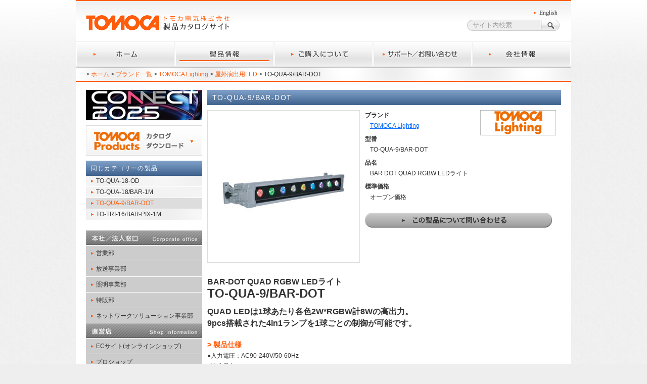

--- FILE ---
content_type: text/html; charset=UTF-8
request_url: https://www.tomoca.co.jp/brand/tomoca-l/%E5%B1%8B%E5%A4%96%E6%BC%94%E5%87%BA%E7%94%A8led/to-qua-9bar-dot/
body_size: 5822
content:

<!DOCTYPE html>
<!--[if IE 6]>
<html id="ie6" lang="ja">
<![endif]-->
<!--[if IE 7]>
<html id="ie7" lang="ja">
<![endif]-->
<!--[if IE 8]>
<html id="ie8" lang="ja">
<![endif]-->
<!--[if !(IE 6) | !(IE 7) | !(IE 8)  ]>
<html lang="ja">
<!--<![endif]-->
<head>

<meta charset="UTF-8">
<meta name="robots" content="index,follow">
<meta name="viewport" content="width=980;">
<meta name="keywords" content="tomoca,tomoka,トモカ,トモカ電気,トモカ電機,ラジオ会館,ラジオデパート,秋葉原,ケーブル,音響,オーディオ,belden,canare,neutrik" />
<meta name="description" content="BAR-DOT&nbsp;QUAD RGBW LEDライト TO-QUA-9/BAR-DOT QUAD LEDは1球あたり各色2W*RGBW計8Wの高出力。 9pcs搭載された4in1ランプを1球ごとの制御が可能です。" />
<meta name='robots' content='max-image-preview:large' />
<link rel='dns-prefetch' href='//s.w.org' />
		<script type="text/javascript">
			window._wpemojiSettings = {"baseUrl":"https:\/\/s.w.org\/images\/core\/emoji\/13.0.1\/72x72\/","ext":".png","svgUrl":"https:\/\/s.w.org\/images\/core\/emoji\/13.0.1\/svg\/","svgExt":".svg","source":{"concatemoji":"https:\/\/www.tomoca.co.jp\/wordpress\/wp-includes\/js\/wp-emoji-release.min.js?ver=5.7"}};
			!function(e,a,t){var n,r,o,i=a.createElement("canvas"),p=i.getContext&&i.getContext("2d");function s(e,t){var a=String.fromCharCode;p.clearRect(0,0,i.width,i.height),p.fillText(a.apply(this,e),0,0);e=i.toDataURL();return p.clearRect(0,0,i.width,i.height),p.fillText(a.apply(this,t),0,0),e===i.toDataURL()}function c(e){var t=a.createElement("script");t.src=e,t.defer=t.type="text/javascript",a.getElementsByTagName("head")[0].appendChild(t)}for(o=Array("flag","emoji"),t.supports={everything:!0,everythingExceptFlag:!0},r=0;r<o.length;r++)t.supports[o[r]]=function(e){if(!p||!p.fillText)return!1;switch(p.textBaseline="top",p.font="600 32px Arial",e){case"flag":return s([127987,65039,8205,9895,65039],[127987,65039,8203,9895,65039])?!1:!s([55356,56826,55356,56819],[55356,56826,8203,55356,56819])&&!s([55356,57332,56128,56423,56128,56418,56128,56421,56128,56430,56128,56423,56128,56447],[55356,57332,8203,56128,56423,8203,56128,56418,8203,56128,56421,8203,56128,56430,8203,56128,56423,8203,56128,56447]);case"emoji":return!s([55357,56424,8205,55356,57212],[55357,56424,8203,55356,57212])}return!1}(o[r]),t.supports.everything=t.supports.everything&&t.supports[o[r]],"flag"!==o[r]&&(t.supports.everythingExceptFlag=t.supports.everythingExceptFlag&&t.supports[o[r]]);t.supports.everythingExceptFlag=t.supports.everythingExceptFlag&&!t.supports.flag,t.DOMReady=!1,t.readyCallback=function(){t.DOMReady=!0},t.supports.everything||(n=function(){t.readyCallback()},a.addEventListener?(a.addEventListener("DOMContentLoaded",n,!1),e.addEventListener("load",n,!1)):(e.attachEvent("onload",n),a.attachEvent("onreadystatechange",function(){"complete"===a.readyState&&t.readyCallback()})),(n=t.source||{}).concatemoji?c(n.concatemoji):n.wpemoji&&n.twemoji&&(c(n.twemoji),c(n.wpemoji)))}(window,document,window._wpemojiSettings);
		</script>
		<style type="text/css">
img.wp-smiley,
img.emoji {
	display: inline !important;
	border: none !important;
	box-shadow: none !important;
	height: 1em !important;
	width: 1em !important;
	margin: 0 .07em !important;
	vertical-align: -0.1em !important;
	background: none !important;
	padding: 0 !important;
}
</style>
	<link rel='stylesheet' id='wp-block-library-css'  href='https://www.tomoca.co.jp/wordpress/wp-includes/css/dist/block-library/style.min.css?ver=5.7' type='text/css' media='all' />
<link rel="https://api.w.org/" href="https://www.tomoca.co.jp/wp-json/" /><link rel="alternate" type="application/json" href="https://www.tomoca.co.jp/wp-json/wp/v2/pages/15363" /><link rel="EditURI" type="application/rsd+xml" title="RSD" href="https://www.tomoca.co.jp/wordpress/xmlrpc.php?rsd" />
<link rel="wlwmanifest" type="application/wlwmanifest+xml" href="https://www.tomoca.co.jp/wordpress/wp-includes/wlwmanifest.xml" /> 
<link rel="canonical" href="https://www.tomoca.co.jp/brand/tomoca-l/%e5%b1%8b%e5%a4%96%e6%bc%94%e5%87%ba%e7%94%a8led/to-qua-9bar-dot/" />
<link rel='shortlink' href='https://www.tomoca.co.jp/?p=15363' />
<link rel="alternate" type="application/json+oembed" href="https://www.tomoca.co.jp/wp-json/oembed/1.0/embed?url=https%3A%2F%2Fwww.tomoca.co.jp%2Fbrand%2Ftomoca-l%2F%25e5%25b1%258b%25e5%25a4%2596%25e6%25bc%2594%25e5%2587%25ba%25e7%2594%25a8led%2Fto-qua-9bar-dot%2F" />
<link rel="alternate" type="text/xml+oembed" href="https://www.tomoca.co.jp/wp-json/oembed/1.0/embed?url=https%3A%2F%2Fwww.tomoca.co.jp%2Fbrand%2Ftomoca-l%2F%25e5%25b1%258b%25e5%25a4%2596%25e6%25bc%2594%25e5%2587%25ba%25e7%2594%25a8led%2Fto-qua-9bar-dot%2F&#038;format=xml" />
<link rel="icon" href="https://www.tomoca.co.jp/wordpress/wp-content/uploads/tomoca-1.jpg" sizes="32x32" />
<link rel="icon" href="https://www.tomoca.co.jp/wordpress/wp-content/uploads/tomoca-1.jpg" sizes="192x192" />
<link rel="apple-touch-icon" href="https://www.tomoca.co.jp/wordpress/wp-content/uploads/tomoca-1.jpg" />
<meta name="msapplication-TileImage" content="https://www.tomoca.co.jp/wordpress/wp-content/uploads/tomoca-1.jpg" />
<title>TO-QUA-9/BAR-DOT | トモカ電気株式会社｜製品カタログサイト</title>
<link rel="stylesheet" type="text/css" media="all" href="https://www.tomoca.co.jp/wordpress/wp-content/themes/tomoca/style.css">
<link rel="pingback" href="https://www.tomoca.co.jp/wordpress/xmlrpc.php">
<link rel="shortcut icon" href="https://www.tomoca.co.jp/wordpress/wp-content/themes/tomoca/images/common/favicon.ico">
<script type="text/javascript" src="https://ajax.googleapis.com/ajax/libs/jquery/1.6.1/jquery.js"></script>
<script type="text/javascript" src="https://www.tomoca.co.jp/wordpress/wp-content/themes/tomoca/js/jquery.masonry.min.js"></script>
<script type="text/javascript" src="https://www.tomoca.co.jp/wordpress/wp-content/themes/tomoca/js/functions.js"></script>
<!--[if lt IE 8]>
<script type="text/javascript" src="https://www.tomoca.co.jp/wordpress/wp-content/themes/tomoca/js/jquery.pngFix.js"></script>
<![endif]-->
<!--[if lt IE 9]>
<script src="http://html5shim.googlecode.com/svn/trunk/html5.js" type="text/javascript"></script>
<![endif]-->


<script>
  (function(i,s,o,g,r,a,m){i['GoogleAnalyticsObject']=r;i[r]=i[r]||function(){
  (i[r].q=i[r].q||[]).push(arguments)},i[r].l=1*new Date();a=s.createElement(o),
  m=s.getElementsByTagName(o)[0];a.async=1;a.src=g;m.parentNode.insertBefore(a,m)
  })(window,document,'script','https://www.google-analytics.com/analytics.js','ga');

  ga('create', 'UA-77097710-1', 'auto');
  ga('send', 'pageview');

</script>

</head>
<body onload="setupDes();">

<!-- begin container -->
<div id="container">

<!-- begin main -->
<div id="main" class="clearfix">

<!-- begin head -->
<div id="head">
<header class="clearfix">
<h1><a href="https://www.tomoca.co.jp/" title="TOMOCA トモカ電気株式会社｜製品カタログサイト"><img src="https://www.tomoca.co.jp/wordpress/wp-content/themes/tomoca/images/common/logo.png" width="285" height="30" alt="TOMOCA トモカ電気株式会社｜製品カタログサイト"></a></h1>
<div id="head-right">
	<div class="english"><a href="https://www.tomoca.co.jp/english"><img src="https://www.tomoca.co.jp/wordpress/wp-content/themes/tomoca/images/common/btn_english.gif" width="50" height="13" alt="English"></a></div>
	<div class="search-area">
<form method="get" action="https://www.tomoca.co.jp">
<input type="text" name="s" class="ondes" id="search" value="サイト内検索" />
<input type="image" alt="検索" class="search-btn" src="https://www.tomoca.co.jp/wordpress/wp-content/themes/tomoca/images/common/btn_search.png" align="top" />
</form></div>
</div>
</header>
<nav id="global">
<ul id="global-menu">
<li id="m1"><a href="https://www.tomoca.co.jp/" title="ホーム">ホーム</a></li>

<li id="m2"><a id="m2-a" href="https://www.tomoca.co.jp/brand" title="製品情報">製品情報</a></li>

<li id="m3"><a href="https://www.tomoca.co.jp/buy" title="ご購入について">ご購入について</a></li>

<li id="m4"><a href="https://www.tomoca.co.jp/contact" title="サポート／お問い合わせ">サポート／お問い合せ</a></li>

<li id="m5"><a href="https://www.tomoca.co.jp/company/greeting" title="会社情報">会社情報</a></li>
</ul>
</nav>
<nav class="bread">
<div id="bread-menu" class="clearall">
&gt; <a href="https://www.tomoca.co.jp">ホーム</a> &gt; 
<a href="https://www.tomoca.co.jp/brand/" title="ブランド一覧">
ブランド一覧</a> &gt; 
<a href="https://www.tomoca.co.jp/brand/tomoca-l/" title="TOMOCA Lighting">
TOMOCA Lighting</a> &gt; 
<a href="https://www.tomoca.co.jp/brand/tomoca-l/%e5%b1%8b%e5%a4%96%e6%bc%94%e5%87%ba%e7%94%a8led/" title="屋外演出用LED ">
屋外演出用LED </a> &gt; 
TO-QUA-9/BAR-DOT

</div>
</nav>
</div>
<!-- end head -->




<!-- begin article -->
<div id="article" class="clearfix">
<article class="clearfix">
<div id="main-content-area">

<div id="read" class="brand-item-pages">
	<h2>
		TO-QUA-9/BAR-DOT	</h2>
	
		
	<div id="item-detail" class="clearfix mb-20">
		<div class="f-left mb-20">
			<figure>
			<img width="300" height="300" src="https://www.tomoca.co.jp/wordpress/wp-content/uploads/to-qua-9bar-dot.jpg" class="attachment-medium size-medium wp-post-image" alt="" loading="lazy" />			</figure>
		</div>		<div id="detail-box" class="f-right">
						
			<dl style="background:url(https://www.tomoca.co.jp/wordpress/wp-content/uploads/tomoca-l.jpg) right top no-repeat;">			<dt>ブランド</dt>
			<dd><a href="https://www.tomoca.co.jp/brand/tomoca-l" title="TOMOCA Lightingの一覧を表示">TOMOCA Lighting</a></dd>
			<dt>型番</dt>
			<dd>TO-QUA-9/BAR-DOT</dd>
			<dt>品名</dt>
			<dd>BAR DOT QUAD RGBW LEDライト</dd>
						<dt>標準価格</dt><dd>オープン価格</dd>									</dl>
			<p class="mb-10"><a href="https://www.tomoca.co.jp/contact"><img src="https://www.tomoca.co.jp/wordpress/wp-content/themes/tomoca/images/common/btn_contact.png" width="370" height="30" alt="この商品について問い合わせる"></a></p>
		</div>		
		<div id="content-body" class="clearall">
						<div class="clearall mb-20">
				<p><span style="font-size: 16px"><strong>BAR-DOT&nbsp;QUAD RGBW LEDライト</strong></span><br />
	<span style="font-size: 24px"><strong>TO-QUA-9/BAR-DOT</strong></span></p>
<p><span style="font-size: 16px"><strong><strong><font size="3"><strong><font size="3">QUAD LEDは1球あたり各色2W*RGBW計8Wの高出力。<br />
	9pcs搭載された4in1ランプを1球ごとの制御が可能です。</font></strong></font></strong></strong></span></p>
			</div>
					
						
			<div class="mb-20"><h3>&gt;&nbsp;製品仕様</h3>●入力電圧：AC90-240V/50-60Hz<br />
●消費電力：100W<br />
●LED素子：4in1 QUAD LED(Epistar)<br />
●防水：IP64<br />
●LED数量：9球<br />
●制御信号：DMX512(4/10/12/17/36/41ch)<br />
●照射角度45°(25°オプション）<br />
●本体色：シルバー<br />
●重量：3.5KG</div>			
					</div>	</div>	
	</div>


</div>



<div id="sidebar">
	
<a class="sidebar-btn" href="https://www.tomoca.co.jp/topics/news/46026/"><img src="https://www.tomoca.co.jp/wordpress/wp-content/themes/tomoca/images/common/CONNECT2025bnr.jpg" width="230" height="60" alt="CONNECT2025"></a>

<!--<a class="sidebar-btn" href="https://www.tomoca.co.jp/topics/news/45800/"><img src="https://www.tomoca.co.jp/wordpress/wp-content/themes/tomoca/images/common/BEE23_logo.jpg" width="230" height="60" alt="InterBEE2023"></a>-->

<a id="catalog-dl-btn" href="https://www.tomoca.co.jp/tomoca/catalog/tomoca-vol20.pdf" target="_blank"><img src="https://www.tomoca.co.jp/wordpress/wp-content/themes/tomoca/images/common/btn_catalog_dl.png" width="230" height="60" alt="カタログダウンロード"></a>

<!--<a class="sidebar-btn" href="https://www.tomoca.co.jp/topics/43471"><img src="https://www.tomoca.co.jp/wordpress/wp-content/themes/tomoca/images/common/qbee2019bnr-large.jpg" width="230" height="60" alt="九州放送機器展2019"></a>-->

<!--<a class="sidebar-btn" href="https://www.tomoca.co.jp/topics/43396"><img src="https://www.tomoca.co.jp/wordpress/wp-content/themes/tomoca/images/common/sf2019.jpg" width="230" height="60" alt="サウンドフェスタ2019"></a>-->

<!--<a class="sidebar-btn" href="https://www.tomoca.co.jp/topics/event/37115"><img src="https://www.tomoca.co.jp/wordpress/wp-content/themes/tomoca/images/common/btn_speaker_trial_2016.png?v=201607252123" width="230" height="60" alt="スピーカー試聴会2016"></a>-->




<div id="s-brand">
<h3 class="bg-blue">同じカテゴリーの製品</h3><nav><ul class="items"><li class="page_item page-item-15349"><a href="https://www.tomoca.co.jp/brand/tomoca-l/%e5%b1%8b%e5%a4%96%e6%bc%94%e5%87%ba%e7%94%a8led/to-qua-18-od/">TO-QUA-18-OD</a></li>
<li class="page_item page-item-15344"><a href="https://www.tomoca.co.jp/brand/tomoca-l/%e5%b1%8b%e5%a4%96%e6%bc%94%e5%87%ba%e7%94%a8led/to-qua-18bar-1m/">TO-QUA-18/BAR-1M</a></li>
<li class="page_item page-item-15363 current_page_item"><a href="https://www.tomoca.co.jp/brand/tomoca-l/%e5%b1%8b%e5%a4%96%e6%bc%94%e5%87%ba%e7%94%a8led/to-qua-9bar-dot/" aria-current="page">TO-QUA-9/BAR-DOT</a></li>
<li class="page_item page-item-15376"><a href="https://www.tomoca.co.jp/brand/tomoca-l/%e5%b1%8b%e5%a4%96%e6%bc%94%e5%87%ba%e7%94%a8led/to-tri-16bar-pix-1m/">TO-TRI-16/BAR-PIX-1M</a></li>
</ul>
</nav>
</div>


<div id="submenu-bottom">
<section>
	<div id="corporate" class="submenu">
		<h3><img src="https://www.tomoca.co.jp/wordpress/wp-content/themes/tomoca/images/common/submenu_t_office.png" width="230" height="30" alt="本社／法人窓口"></h3>
		<nav>
		<ul>
		<li class="page_item page-item-11"><a href="https://www.tomoca.co.jp/corporate/business/">営業部</a></li>
<li class="page_item page-item-13"><a href="https://www.tomoca.co.jp/corporate/media/">放送事業部</a></li>
<li class="page_item page-item-16"><a href="https://www.tomoca.co.jp/corporate/lighting/">照明事業部</a></li>
<li class="page_item page-item-19"><a href="https://www.tomoca.co.jp/corporate/promotion/">特販部</a></li>
<li class="page_item page-item-18123"><a href="https://www.tomoca.co.jp/corporate/network-solutions/">ネットワークソリューション事業部</a></li>
		</ul>
		</nav>

		<h3><img src="https://www.tomoca.co.jp/wordpress/wp-content/themes/tomoca/images/common/submenu_t_shop.png" width="230" height="30" alt="直営店"></h3>
		<nav>
		<ul>
		<li class="page_item page-item-922"><a href="https://www.tomoca.co.jp/shop/onlines/">ECサイト(オンラインショップ)</a></li>
<li class="page_item page-item-23"><a href="https://www.tomoca.co.jp/shop/proshop/">プロショップ</a></li>
		</ul>
		</nav>
	</div>
</section>
</div>
</div>

</article>
</div>

<hr class="line-bolder" />

<div id="foot" class="clearfix">
	<footer class="brand">
	<h3>サイトメニュー</h3>
	<div class="f-left clearfix">
	<ul id="foot-menu">
	<li><a href="https://www.tomoca.co.jp/" title="ホーム">ホーム</a></li>
	<li><a href="https://www.tomoca.co.jp/brand" title="製品情報">製品情報</a></li>
	<li><a href="https://www.tomoca.co.jp/buy" title="購入について">購入について</a></li>
	<li><a href="https://www.tomoca.co.jp/contact" title="サポート／お問い合わせ">サポート／お問い合わせ</a></li>
	<li><a href="https://www.tomoca.co.jp/company/greeting" title="会社情報">会社情報</a></li>
	<li><a href="https://www.tomoca.co.jp/privacy" title="プライバシーポリシー">プライバシーポリシー</a></li>
	</ul>
	<p class="gray-txt font-10">※掲載商品の仕様、外観および価格は改良などにより予告なく変更することがあります。</p>
	</div>
	
	<div class="f-right al-r">
	<p class="pagetop"><a href="#container" title="このページの先頭へ">Page Top</a></p>
	<p class="copyright">&copy;&nbsp;TOMOCA Electronics Co.,Ltd.</p>
	</div>
	</footer>
</div>

<address>
トモカ電気株式会社
東京都千代田区外神田1丁目15番16号　秋葉原ラジオ会館 6F
</address>

</div>
<!-- end main -->

</div>
<!-- end container -->
<script type='text/javascript' src='https://www.tomoca.co.jp/wordpress/wp-includes/js/wp-embed.min.js?ver=5.7' id='wp-embed-js'></script>
</body>
</html>

--- FILE ---
content_type: text/css
request_url: https://www.tomoca.co.jp/wordpress/wp-content/themes/tomoca/common.css
body_size: 2956
content:
/* ----- !!! import for "style.css". !!! ----- */
/* ----- all page common CSS ----- */
* {
	margin: 0;
	padding: 0;
}
html>/**/body {
	overflow-y: scroll;
}
body {
	font-family: "Arial", "MS Pゴシック", "Osaka", sans-serif;
	font-size: 12px;
	line-height: 180%;
	color: #333;
}
ul {
	list-style: none;
}
ul.ul-list-disc {
	list-style-type: disc;
	margin: 0 0 30px 30px;
}
ul.ul-list-disc li {
	margin: 0 0 10px 0;
}
a:focus {
	outline: none;
}
a:link,a:visited {
	color: #0066ff;
}
a:hover,a:active {
	color: #00ccff;
}
img {
	border: none;
}
address {
	display: none;
}

/* ----- fonts CSS ----- */
/* ////////// fonts ////////// */
.bold-txt { font-weight: bolder; }
.red-txt { color: red; }
.white-txt { color: white; }
.gray-txt { color: #777; }
.font-10 { font-size: 10px; }
.font-12 { font-size: 12px; }
.font-14 { font-size: 14px; }
.font-16 { font-size: 16px; }
.font-18 { font-size: 18px; }
.font-20 { font-size: 20px; }
.big-txt { font-size: 130%; }
.small-txt { font-size: 80%; }
.italic-txt { font-style: italic; }

/* ////////// background-color ////////// */
.bg-ffffff { background-color: #ffffff; }
.bg-eeeeee { background-color: #eeeeee; }
.bg-dddddd { background-color: #dddddd; }
.bg-cccccc { background-color: #cccccc; }
.bg-999999 { background-color: #999999; }
.bg-666666 { background-color: #666666; }
.bg-333333 { background-color: #333333; }
.bg-000000 { background-color: #000000; }
.bg-007bbb { background-color: #007bbb; }

/* ///// line-hieght ///// */
.lh-100	{ line-height: 100%; }
.lh-110	{ line-height: 110%; }
.lh-120	{ line-height: 120%; }
.lh-130	{ line-height: 130%; }
.lh-140	{ line-height: 140%; }
.lh-150	{ line-height: 150%; }
.lh-160	{ line-height: 160%; }
.lh-170	{ line-height: 170%; }
.lh-180	{ line-height: 180%; }
.lh-190	{ line-height: 190%; }
.lh-200	{ line-height: 200%; }

/* ----- rayouts CSS ----- */

/* ----- !!! import for "mobile.css" & "pc.css" in css directry !!! ----- *//* ----- rayouts CSS ----- */

/* ////////// margin ////////// */
.mt-1 { margin-top: 1px; }
.mt-2 { margin-top: 2px; }
.mt-3 { margin-top: 3px; }
.mt-4 { margin-top: 4px; }
.mt-5 { margin-top: 5px; }
.mt-6 { margin-top: 6px; }
.mt-7 { margin-top: 7px; }
.mt-8 { margin-top: 8px; }
.mt-9 { margin-top: 9px; }
.mt-10 { margin-top: 10px; }
.mt-15 { margin-top: 15px; }
.mt-20 { margin-top: 20px; }
.mt-25 { margin-top: 25px; }
.mt-30 { margin-top: 30px; }
.mt-35 { margin-top: 35px; }
.mt-40 { margin-top: 40px; }
.mt-45 { margin-top: 45px; }
.mt-50 { margin-top: 50px; }
.mt-55 { margin-top: 55px; }
.mt-60 { margin-top: 60px; }
.mt-65 { margin-top: 65px; }
.mt-70 { margin-top: 70px; }
.mt-75 { margin-top: 75px; }
.mt-80 { margin-top: 80px; }
.mt-85 { margin-top: 85px; }
.mt-90 { margin-top: 90px; }
.mt-95 { margin-top: 95px; }
.mt-100 { margin-top: 100px; }
.mb-1 { margin-bottom: 1px; }
.mb-2 { margin-bottom: 2px; }
.mb-3 { margin-bottom: 3px; }
.mb-4 { margin-bottom: 4px; }
.mb-5 { margin-bottom: 5px; }
.mb-10 { margin-bottom: 10px; }
.mb-15 { margin-bottom: 15px; }
.mb-20 { margin-bottom: 20px; }
.mb-25 { margin-bottom: 25px; }
.mb-30 { margin-bottom: 30px; }
.mb-35 { margin-bottom: 35px; }
.mb-40 { margin-bottom: 40px; }
.mb-45 { margin-bottom: 45px; }
.mb-50 { margin-bottom: 50px; }
.mb-55 { margin-bottom: 55px; }
.mb-60 { margin-bottom: 60px; }
.mb-65 { margin-bottom: 65px; }
.mb-70 { margin-bottom: 70px; }
.mb-75 { margin-bottom: 75px; }
.mb-80 { margin-bottom: 80px; }
.mb-85 { margin-bottom: 85px; }
.mb-90 { margin-bottom: 90px; }
.mb-95 { margin-bottom: 95px; }
.mb-100 { margin-bottom: 100px; }
.ml-1 { margin-left: 1px; }
.ml-2 { margin-left: 2px; }
.ml-3 { margin-left: 3px; }
.ml-4 { margin-left: 4px; }
.ml-5 { margin-left: 5px; }
.ml-10 { margin-left: 10px; }
.ml-15 { margin-left: 15px; }
.ml-20 { margin-left: 20px; }
.ml-25 { margin-left: 25px; }
.ml-30 { margin-left: 30px; }
.ml-35 { margin-left: 35px; }
.ml-40 { margin-left: 40px; }
.ml-45 { margin-left: 45px; }
.ml-50 { margin-left: 50px; }
.ml-55 { margin-left: 55px; }
.ml-60 { margin-left: 60px; }
.ml-65 { margin-left: 65px; }
.ml-70 { margin-left: 70px; }
.ml-75 { margin-left: 75px; }
.ml-80 { margin-left: 80px; }
.ml-85 { margin-left: 85px; }
.ml-90 { margin-left: 90px; }
.ml-95 { margin-left: 95px; }
.ml-100 { margin-left: 100px; }
.mr-1 { margin-right: 1px; }
.mr-2 { margin-right: 2px; }
.mr-3 { margin-right: 3px; }
.mr-4 { margin-right: 4px; }
.mr-5 { margin-right: 5px; }
.mr-10 { margin-right: 10px; }
.mr-15 { margin-right: 15px; }
.mr-20 { margin-right: 20px; }
.mr-25 { margin-right: 25px; }
.mr-30 { margin-right: 30px; }
.mr-35 { margin-right: 35px; }
.mr-40 { margin-right: 40px; }
.mr-45 { margin-right: 45px; }
.mr-50 { margin-right: 50px; }
.mr-55 { margin-right: 55px; }
.mr-60 { margin-right: 60px; }
.mr-65 { margin-right: 65px; }
.mr-70 { margin-right: 70px; }
.mr-75 { margin-right: 75px; }
.mr-80 { margin-right: 80px; }
.mr-85 { margin-right: 85px; }
.mr-90 { margin-right: 90px; }
.mr-95 { margin-right: 95px; }
.mr-100 { margin-right: 100px; }
.mg-all-1 { margin: 1px; }
.mg-all-2 { margin: 2px; }
.mg-all-3 { margin: 3px; }
.mg-all-4 { margin: 4px; }
.mg-all-5 { margin: 5px; }
.mg-all-10 { margin: 10px; }
.mg-all-15 { margin: 15px; }
.mg-all-20 { margin: 20px; }
.mg-tb-5 { margin: 5px 0; }
.mg-tb-10 { margin: 10px 0; }
.mg-tb-15 { margin: 15px 0; }
.mg-tb-20 { margin: 20px 0; }
.mg-tb-25 { margin: 25px 0; }
.mg-tb-30 { margin: 30px 0; }
.mg-tb-35 { margin: 35px 0; }
.mg-tb-40 { margin: 40px 0; }
.mg-lr-1 { margin: 0 1px; }
.mg-lr-2 { margin: 0 2px; }
.mg-lr-3 { margin: 0 3px; }
.mg-lr-4 { margin: 0 4px; }
.mg-lr-5 { margin: 0 5px; }
.mg-lr-6 { margin: 0 6px; }
.mg-lr-7 { margin: 0 7px; }
.mg-lr-8 { margin: 0 8px; }
.mg-lr-9 { margin: 0 9px; }
.mg-lr-10 { margin: 0 10px; }
.mg-lr-15 { margin: 0 15px; }
.mg-lr-20 { margin: 0 20px; }
.mg-lr-25 { margin: 0 25px; }
.mg-lr-30 { margin: 0 30px; }
.mg-lr-35 { margin: 0 35px; }
.mg-lr-40 { margin: 0 40px; }

/* ////////// padding ////////// */
.pt-1 { padding-top: 1px; }
.pt-2 { padding-top: 2px; }
.pt-3 { padding-top: 3px; }
.pt-4 { padding-top: 4px; }
.pt-5 { padding-top: 5px; }
.pt-6 { padding-top: 6px; }
.pt-7 { padding-top: 7px; }
.pt-8 { padding-top: 8px; }
.pt-9 { padding-top: 9px; }
.pt-10 { padding-top: 10px; }
.pt-15 { padding-top: 15px; }
.pt-20 { padding-top: 20px; }
.pt-25 { padding-top: 25px; }
.pt-30 { padding-top: 30px; }
.pt-35 { padding-top: 35px; }
.pt-40 { padding-top: 40px; }
.pt-45 { padding-top: 45px; }
.pt-50 { padding-top: 50px; }
.pt-55 { padding-top: 55px; }
.pt-60 { padding-top: 60px; }
.pt-65 { padding-top: 65px; }
.pt-70 { padding-top: 70px; }
.pt-75 { padding-top: 75px; }
.pt-80 { padding-top: 80px; }
.pt-85 { padding-top: 85px; }
.pt-90 { padding-top: 90px; }
.pt-95 { padding-top: 95px; }
.pt-100 { padding-top: 100px; }
.pb-5 { padding-bottom: 5px; }
.pb-10 { padding-bottom: 10px; }
.pb-15 { padding-bottom: 15px; }
.pb-20 { padding-bottom: 20px; }
.pb-25 { padding-bottom: 25px; }
.pb-30 { padding-bottom: 30px; }
.pb-35 { padding-bottom: 35px; }
.pb-40 { padding-bottom: 40px; }
.pb-45 { padding-bottom: 45px; }
.pb-50 { padding-bottom: 50px; }
.pb-55 { padding-bottom: 55px; }
.pb-60 { padding-bottom: 60px; }
.pb-65 { padding-bottom: 65px; }
.pb-70 { padding-bottom: 70px; }
.pb-75 { padding-bottom: 75px; }
.pb-80 { padding-bottom: 80px; }
.pb-85 { padding-bottom: 85px; }
.pb-90 { padding-bottom: 90px; }
.pb-95 { padding-bottom: 95px; }
.pb-100 { padding-bottom: 100px; }
.pl-5 { padding-left: 5px; }
.pl-10 { padding-left: 10px; }
.pl-15 { padding-left: 15px; }
.pl-20 { padding-left: 20px; }
.pl-25 { padding-left: 25px; }
.pl-30 { padding-left: 30px; }
.pl-35 { padding-left: 35px; }
.pl-40 { padding-left: 40px; }
.pl-45 { padding-left: 45px; }
.pl-50 { padding-left: 50px; }
.pl-55 { padding-left: 55px; }
.pl-60 { padding-left: 60px; }
.pl-65 { padding-left: 65px; }
.pl-70 { padding-left: 70px; }
.pl-75 { padding-left: 75px; }
.pl-80 { padding-left: 80px; }
.pl-85 { padding-left: 85px; }
.pl-90 { padding-left: 90px; }
.pl-95 { padding-left: 95px; }
.pl-100 { padding-left: 100px; }
.pr-5 { padding-right: 5px; }
.pr-10 { padding-right: 10px; }
.pr-15 { padding-right: 15px; }
.pr-20 { padding-right: 20px; }
.pr-25 { padding-right: 25px; }
.pr-30 { padding-right: 30px; }
.pr-35 { padding-right: 35px; }
.pr-40 { padding-right: 40px; }
.pr-45 { padding-right: 45px; }
.pr-50 { padding-right: 50px; }
.pr-55 { padding-right: 55px; }
.pr-60 { padding-right: 60px; }
.pr-65 { padding-right: 65px; }
.pr-70 { padding-right: 70px; }
.pr-75 { padding-right: 75px; }
.pr-80 { padding-right: 80px; }
.pr-85 { padding-right: 85px; }
.pr-90 { padding-right: 90px; }
.pr-95 { padding-right: 95px; }
.pr-100 { padding-right: 100px; }
.pd-all-1 { padding: 1px; }
.pd-all-2 { padding: 2px; }
.pd-all-3 { padding: 3px; }
.pd-all-4 { padding: 4px; }
.pd-all-5 { padding: 5px; }
.pd-all-10 { padding: 10px; }
.pd-all-15 { padding: 15px; }
.pd-all-20 { padding: 20px; }
.pd-tb-5 { padding: 5px 0; }
.pd-tb-10 { padding: 10px 0; }
.pd-tb-15 { padding: 15px 0; }
.pd-tb-20 { padding: 20px 0; }
.pd-tb-25 { padding: 25px 0; }
.pd-tb-30 { padding: 30px 0; }
.pd-tb-35 { padding: 35px 0; }
.pd-tb-40 { padding: 40px 0; }
.pd-lr-1 { padding: 0 1px; }
.pd-lr-2 { padding: 0 2px; }
.pd-lr-3 { padding: 0 3px; }
.pd-lr-4 { padding: 0 4px; }
.pd-lr-5 { padding: 0 5px; }
.pd-lr-6 { padding: 0 6px; }
.pd-lr-7 { padding: 0 7px; }
.pd-lr-8 { padding: 0 8px; }
.pd-lr-9 { padding: 0 9px; }
.pd-lr-10 { padding: 0 10px; }
.pd-lr-15 { padding: 0 15px; }
.pd-lr-20 { padding: 0 20px; }
.pd-lr-25 { padding: 0 25px; }
.pd-lr-30 { padding: 0 30px; }
.pd-lr-35 { padding: 0 35px; }
.pd-lr-40 { padding: 0 40px; }

/* ////////// box ////////// */
.box-fff { background: #fff; }
.box-gray { background: #ccc; }
.box-eee { background: #eee; }
.box-eeeecc { background: #eeeecc; }
.box-line-ddd { border: solid 1px #ddd; }

/* ////////// align ////////// */
.al-l { text-align: left; }
.al-r { text-align: right; }
.al-c { text-align: center; }
.al-j { text-align: justify; }
.vl-t { vertical-align: top; }
.vl-b { vertical-align: bottom; }

/* ////////// float ////////// */
.f-left { float: left; }
.f-right { float: right; }
.clearall { clear: both; }
.clearfix:after {
	content: url(images/common/pixel.gif);
	display: block;
	clear: both;
	height: 0;
}

/* ////////// display ////////// */
.no-disp { display: none; }
.b-disp { display: block; }
.i-disp { display: inline; }

/* ////////// other ////////// */
#foot-menu a, #sidebar a, ul.page-list li a, .more a, .link-head {
	padding-left: 10px;
	background: url(images/common/link_normal.png) no-repeat left center;
}
#foot-menu a:link,
#foot-menu a:visited,
#bread-menu a:link,
#bread-menu a:visited { color: #ff5c0b !important; text-decoration: none; }
#foot-menu a:hover,
#foot-menu a:active,
#bread-menu a:hover,
#bread-menu a:active { color: #cccc00 !important; }

.pagetop, .more { font-size: 12px; }
.pagetop a:link, .pagetop a:visited, .more a:link, .more a:visited { color: #333 !important; }
.pagetop a:hover, .pagetop a:active, .more a:hover, .more a:active { color: #999 !important; }
.pagetop a {
	padding-left: 10px;
	background: url(images/common/link_up.png) no-repeat left center;
}

.more {
	height: 20px;
	padding: 0px;
	background: url(images/common/bg_gray_checker.png);
	text-align: right;
}

--- FILE ---
content_type: application/x-javascript
request_url: https://www.tomoca.co.jp/wordpress/wp-content/themes/tomoca/js/functions.js
body_size: 4383
content:
/* // Javascript for TOMOCA // */
/*
 ・Pngfix
 ・Flash
 ・スムーズスクロール
 ・オートスクロール
 ・アコーディオン
 ・テキストエリアの文字数制限
 ・入力チェック
 ・TEXTBOXなどでvalueの初期値を消す
 ・ブロック要素の高さを揃える
*/

/**
 * --------------------------------------------------------------------
 *  Pngfix : Mark external Links and set Title
 * --------------------------------------------------------------------
*/
var ie5 = (navigator.appName == "Microsoft Internet Explorer" && parseInt(navigator.appVersion) == 4 && navigator.appVersion.indexOf("MSIE 5.0") != -1);
var ie55 = (navigator.appName == "Microsoft Internet Explorer" && parseInt(navigator.appVersion) == 4 && navigator.appVersion.indexOf("MSIE 5.5") != -1);
var ie6 = (navigator.appName == "Microsoft Internet Explorer" && parseInt(navigator.appVersion) == 4 && navigator.appVersion.indexOf("MSIE 6.0") != -1);

if (!ie5) {
	jQuery(document).ready(function(){
		jQuery("a[rel='external']").each(function(i){
			if (typeof jQuery(this).attr('title') == "undefined" )
				jQuery(this).attr('title',jQuery(this).attr('href')+'	(external link)');
			else
				jQuery(this).attr('title',jQuery(this).attr('title')+'	(external link)');
			jQuery(this).append('<span class="external" title="'+jQuery(this).attr('title')+'">&nbsp;</span>').click(function(){
				window.open(jQuery(this).attr('href')); return false;
			});
		});
	});
}

/**
 * --------------------------------------------------------------------
 * Flash disp
 * --------------------------------------------------------------------
*/
function flashDisp(path,w,h){
document.write("<object classid='clsid:d27cdb6e-ae6d-11cf-96b8-444553540000' codebase='http://fpdownload.macromedia.com/pub/shockwave/cabs/flash/swflash.cab#version=8,0,0,0' width='" + w + "' height='" + h + "' id='flash_ver' align='middle'>");
document.write("<param name='allowScriptAccess' value='sameDomain' />");
document.write("<param name='movie' value='" + path + ".swf' />");
document.write("<param name='quality' value='high' />");
document.write("<param name='bgcolor' value='#ffffff' />");
document.write("<embed src='" + path + ".swf' quality='high' bgcolor='#ffffff' width='" + w + "' height='" + h + "' name='flash_ver' align='middle' allowScriptAccess='sameDomain' type='application/x-shockwave-flash' pluginspage='http://www.macromedia.com/go/getflashplayer' />");
document.write("</object>");
}


/**
 * --------------------------------------------------------------------
 * スムーズスクロール
 * --------------------------------------------------------------------
 */

jQuery(document).ready(function($) {
	// - #で始まるアンカーをクリックした場合に処理
	$('a[href^=#]').click(function() {
		// -- スクロールの速度
		var speed = 800;// ミリ秒
		// -- アンカーの値取得
		var href= $(this).attr("href");
		// -- 移動先を取得
		var target = $(href == "#" || href == "" ? 'html' : href);
		// -- 移動先を数値で取得
		var position = target.offset().top;
		// -- スムーススクロール
		$($.browser.safari ? 'body' : 'html').animate({scrollTop:position}, speed, 'swing');
		return false;
	});
});


/**
 * --------------------------------------------------------------------
 * アコーディオン
 * --------------------------------------------------------------------
*/
function showPlagin(idno) {
	pc = ('PlagClose' + (idno));
	po = ('PlagOpen' + (idno));
	if( document.getElementById(pc).style.display == "none" ) {
		document.getElementById(pc).style.display = "block";
		document.getElementById(po).style.display = "none";
	} else {
		document.getElementById(pc).style.display = "none";
		document.getElementById(po).style.display = "block";
	}
}

/*
 * --------------------------------------------------------------------
 * お問い合わせテキストエリアの文字数制限
 * --------------------------------------------------------------------
*/
function t_area_limit(event){
	var max_txt = 4000; //制限文字数
	t_area = document.getElementById("t_obj1");
	Mcnt = document.getElementById("msg1");
	t_val = t_area.value; //テキストエリアの文字数
	val = t_val.replace(/\n|\r\n/g,"");//改行を除く
	val = val.length; //改行を含めない文字数
	Etype = event.type; //イベントのタイプを取得

	if(Etype == "keyup"){
		//イベントのタイプが"Keyup"の場合文字数のカウントを表示
		Mcnt.innerHTML = "<span style='font-weight: bold;color:blue ;'>"+val+"</span>文字";
	} else {
		if(val > max_txt) {
			//イベントのタイプが"onChange"で制限文字数を超えたらalert
			alert((val - max_txt)+"文字オーバーです。");
			t_area.value=t_val.substring(0,max_txt);
			Mcnt.innerHTML ="<span style='font-weight: bold;color:blue ;'>"+ max_txt +"</span>文字";
		}
	}
}


/**
 * --------------------------------------------------------------------
 * お問い合わせの入力チェック
 * --------------------------------------------------------------------
*/
function input_check() {
	// 半角カナを入力
	hc = "｡｢｣､･ｦｧｨｩｪｫｬｭｮｯｰｱｲｳｴｵｶｷｸｹｺｻｼｽｾｿﾀﾁﾂﾃﾄﾅﾆﾇﾈﾉﾊﾋﾌﾍﾎﾏﾐﾑﾒﾓﾔﾕﾖﾗﾘﾙﾚﾛﾜﾝﾞﾟ"

	if(document.contact.uname.value == "") {
		// 入力がない場合警告する
		document.contact.uname.focus();
		alert("名前を入力してください");
		return false;
	} else {
		for(i=0; i<document.contact.uname.value.length; i++) {
			if(hc.indexOf(document.contact.uname.value.charAt(i),0) >= 0) {
				// 半角カナが存在した場合警告する
				alert("半角カナは使用できません");
				document.contact.uname.focus();
				return false;
			}
		}
	}

	if(document.contact.email.value == "") {
		// 入力がない場合警告する
		document.contact.email.focus();
		alert("メールアドレスを入力してください");
		return false;
	}

	if(document.contact.sub.value == "") {
		// 入力がない場合警告する
		document.contact.sub.focus();
		alert("件名を入力してください");
		return false;
	} else {
		for(i=0; i<document.contact.sub.value.length; i++) {
			if(hc.indexOf(document.contact.sub.value.charAt(i),0) >= 0) {
				// 半角カナが存在した場合警告する
				alert("半角カナは使用できません");
				document.contact.sub.focus();
				return false;
			}
		}
	}

	if(document.contact.msg.value == "") {
		// 入力がない場合警告する
		document.contact.msg.focus();
		alert("本文を入力してください");
		return false;
	} else {
		for(i=0; i<document.contact.msg.value.length; i++) {
			if(hc.indexOf(document.contact.msg.value.charAt(i),0) >= 0) {
				// 半角カナが存在した場合警告する
				alert("半角カナは使用できません");
				document.contact.msg.focus();
				return false;
			}
		}
	}

if(document.contact.input_data.value == "") {
	// 入力がない場合警告する
	document.contact.input_data.focus();
	alert("認証コードを入力してください");
	return false;
	}
}

/**
 * --------------------------------------------------------------------
 * TEXTAREA や INPUT の初期値をクリックで消す
 * --------------------------------------------------------------------
*/
function setupDes() {
	var textarea = document.getElementsByTagName("textarea");
	for (i = 0; i < textarea.length; i++) {
		if (textarea[i].className.search("nodes") < 0) {
			if (textarea[i].value == textarea[i].defaultValue) {textarea[i].className += " ondes"; }
			textarea[i].onfocus = function() {offDes(this); }
			textarea[i].onblur = function() {onDes(this); }
		}
	}
	var input = document.getElementsByTagName("input");
	for (i = 0; i < input.length; i++) {
		if ((input[i].className.search("nodes") < 0) && ((input[i].getAttribute("type") == "text")||(input[i].getAttribute("type") == null))) {
			if (input[i].value == input[i].defaultValue) {input[i].className += " ondes"; }
			input[i].onfocus = function() {offDes(this); }
			input[i].onblur = function() {onDes(this); }
		}
	}
	return;
}

function offDes(from) {
	if (from.className.search("ondes") < 0) {return 0;}
	from.className = from.className.replace(/ondes/, "");
	from.value = "";
	return 1;
}
function onDes(from) {
	if (from.value != "") {return 0;}
	from.className += " ondes";
	from.value = from.defaultValue;
	return 1;
}


/**
 *---------------------------------------------------------------------
 *  ブロック要素の高さを揃える
 *  heightLine JavaScript Library beta4
 *---------------------------------------------------------------------
 */
new function(){	
	function heightLine(){
		this.className="heightLine";
		this.parentClassName="heightLineParent"
		reg = new RegExp(this.className+"-([a-zA-Z0-9-_]+)", "i");
		objCN =new Array();
		var objAll = document.getElementsByTagName ? document.getElementsByTagName("*") : document.all;
		for(var i = 0; i < objAll.length; i++) {
			var eltClass = objAll[i].className.split(/\s+/);
			for(var j = 0; j < eltClass.length; j++) {
				if(eltClass[j] == this.className) {
					if(!objCN["main CN"]) objCN["main CN"] = new Array();
					objCN["main CN"].push(objAll[i]);
					break;
				}else if(eltClass[j] == this.parentClassName){
					if(!objCN["parent CN"]) objCN["parent CN"] = new Array();
					objCN["parent CN"].push(objAll[i]);
					break;
				}else if(eltClass[j].match(reg)){
					var OCN = eltClass[j].match(reg)
					if(!objCN[OCN]) objCN[OCN]=new Array();
					objCN[OCN].push(objAll[i]);
					break;
				}
			}
		}
		
		//check font size
		var e = document.createElement("div");
		var s = document.createTextNode("S");
		e.appendChild(s);
		e.style.visibility="hidden"
		e.style.position="absolute"
		e.style.top="0"
		document.body.appendChild(e);
		var defHeight = e.offsetHeight;
		
		changeBoxSize = function(){
			for(var key in objCN){
				if (objCN.hasOwnProperty(key)) {
					//parent type
					if(key == "parent CN"){
						for(var i=0 ; i<objCN[key].length ; i++){
							var max_height=0;
							var CCN = objCN[key][i].childNodes;
							for(var j=0 ; j<CCN.length ; j++){
								if(CCN[j] && CCN[j].nodeType == 1){
									CCN[j].style.height="auto";
									max_height = max_height>CCN[j].offsetHeight?max_height:CCN[j].offsetHeight;
								}
							}
							for(var j=0 ; j<CCN.length ; j++){
								if(CCN[j].style){
									var stylea = CCN[j].currentStyle || document.defaultView.getComputedStyle(CCN[j], '');
									var newheight = max_height;
									if(stylea.paddingTop)newheight -= stylea.paddingTop.replace("px","");
									if(stylea.paddingBottom)newheight -= stylea.paddingBottom.replace("px","");
									if(stylea.borderTopWidth && stylea.borderTopWidth != "medium")newheight-= stylea.borderTopWidth.replace("px","");
									if(stylea.borderBottomWidth && stylea.borderBottomWidth != "medium")newheight-= stylea.borderBottomWidth.replace("px","");
									CCN[j].style.height =newheight+"px";
								}
							}
						}
					}else{
						var max_height=0;
						for(var i=0 ; i<objCN[key].length ; i++){
							objCN[key][i].style.height="auto";
							max_height = max_height>objCN[key][i].offsetHeight?max_height:objCN[key][i].offsetHeight;
						}
						for(var i=0 ; i<objCN[key].length ; i++){
							if(objCN[key][i].style){
								var stylea = objCN[key][i].currentStyle || document.defaultView.getComputedStyle(objCN[key][i], '');
									var newheight = max_height;
									if(stylea.paddingTop)newheight-= stylea.paddingTop.replace("px","");
									if(stylea.paddingBottom)newheight-= stylea.paddingBottom.replace("px","");
									if(stylea.borderTopWidth && stylea.borderTopWidth != "medium")newheight-= stylea.borderTopWidth.replace("px","")
									if(stylea.borderBottomWidth && stylea.borderBottomWidth != "medium")newheight-= stylea.borderBottomWidth.replace("px","");
									objCN[key][i].style.height =newheight+"px";
							}
						}
					}
				}
			}
		}
		
		checkBoxSize = function(){
			if(defHeight != e.offsetHeight){
				changeBoxSize();
				defHeight= e.offsetHeight;
			}
		}
		changeBoxSize();
		setInterval(checkBoxSize,1000)
		window.onresize=changeBoxSize;
	}
	
	function addEvent(elm,listener,fn){
		try{
			elm.addEventListener(listener,fn,false);
		}catch(e){
			elm.attachEvent("on"+listener,fn);
		}
	}
	addEvent(window,"load",heightLine);
}

/**
 * --------------------------------------------------------------------
 * ブロック要素を煉瓦的に並べる「jquery.masonry.js」の実行ファイル 
 * --------------------------------------------------------------------
*/
jQuery(function(){
	// ジャンルページ
	jQuery( '#genre-list' ).masonry({
		itemSelector: '.genre-block',
		columnWidth: 349
	});
	
	// ブランド一覧ページ
	//// masonry適用のためのclassをadd（親子含む）
	jQuery( '#page-list .page_item').addClass('parent_item');
	//// 子要素から上記クラスを削除
	jQuery( '#page-list .children .page_item').removeClass('parent_item');
	//// masonry適用
	jQuery( '#page-list' ).masonry({
		itemSelector: '.parent_item',
		columnWidth: 349
	})
	
});